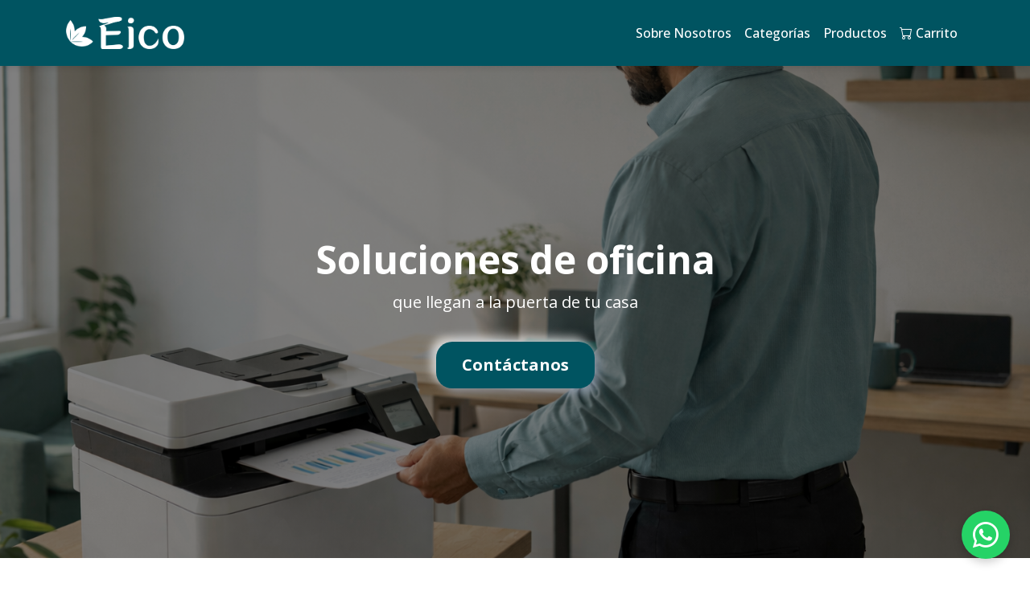

--- FILE ---
content_type: text/html; charset=UTF-8
request_url: https://www.eico.com.mx/
body_size: 3223
content:


<!DOCTYPE html>
<html lang="es">
<head>
    <meta charset="UTF-8">
    <meta name="viewport" content="width=device-width, initial-scale=1.0">
    <title>Eico - Cartuchos, mantenimiento de equipos y tecnología</title>

    <!-- Google Fonts -->
    <link rel="preconnect" href="https://fonts.googleapis.com">
    <link rel="preconnect" href="https://fonts.gstatic.com" crossorigin>
    <link href="https://fonts.googleapis.com/css2?family=Open+Sans:wght@700&family=Open+Sans:wght@400;500&display=swap" rel="stylesheet">
    
    <!-- Bootstrap 5 CSS -->
    <link href="https://cdn.jsdelivr.net/npm/bootstrap@5.3.3/dist/css/bootstrap.min.css" rel="stylesheet">
    <!-- Bootstrap Icons -->
    <link rel="stylesheet" href="https://cdn.jsdelivr.net/npm/bootstrap-icons@1.11.3/font/bootstrap-icons.min.css">
    
    <!-- Nuestros estilos personalizados -->
    <link rel="stylesheet" href="/assets/css/style.css">

    <!-- Dynamic Styles from CMS -->
    <style>
        :root {
            --reaktor-primary-color: #005461;
            --reaktor-secondary-color: #008177;
            --reaktor-background-color: #ffffff;
            --reaktor-font-headings: 'Open Sans', sans-serif;
            --reaktor-font-body: 'Open Sans', sans-serif;
        }
    </style>
</head>
<body>


    <header>
        <nav class="navbar navbar-expand-lg">
            <div class="container">
                <a class="navbar-brand" href="/">
                                            <img src="/uploads/site/site_logo-68e48f8581455-Recurso 1.png" alt="Eico - Cartuchos, mantenimiento de equipos y tecnología" style="max-height: 40px;">
                                    </a>
                <button class="navbar-toggler" type="button" data-bs-toggle="collapse" data-bs-target="#main-nav">
                    <span class="navbar-toggler-icon"></span>
                </button>
                <div class="collapse navbar-collapse" id="main-nav">
                    <ul class="navbar-nav ms-auto mb-2 mb-lg-0 align-items-center">
                        <li class="nav-item"><a class="nav-link" href="/#about-us">Sobre Nosotros</a></li>
                        <li class="nav-item"><a class="nav-link" href="/#categories">Categorías</a></li>
                        <li class="nav-item"><a class="nav-link" href="/products.php">Productos</a></li>
                        <li class="nav-item">
                            <a class="nav-link position-relative" href="/cart.php">
                                <i class="bi bi-cart"></i> Carrito
                                                            </a>
                        </li>
                    </ul>
                </div>
            </div>
        </nav>
    </header>

    <main>
        <!-- El contenido específico de cada página se insertará aquí -->


<!-- Hero Section -->
<section class="hero-section text-white text-center d-flex align-items-center justify-content-center" 
         style="background-image: linear-gradient(rgba(0,0,0,0.5), rgba(0,0,0,0.5)), url('/uploads/site/hero_background_image-696ae7d930438-ChatGPT Image 16 ene 2026, 19_37_13.png');">
    <div class="container">
        <h1 class="display-3 hero-title">Soluciones de oficina</h1>
        <p class="lead hero-subtitle">que llegan a la puerta de tu casa</p>
        <a href="#categories" class="btn btn-primary btn-lg mt-3">Contáctanos</a>
    </div>
</section>

<div class="container my-5">
    <!-- About Us Section -->
    <section id="about-us" class="py-5">
        <div class="row align-items-center">
            <div class="col-md-6">
                <h2 class="section-title">Quienes Somos</h2>
                <p>Eico es una empresa mexicana especializada en cartuchos para impresora, mantenimiento y soporte técnico de equipos (computadoras, impresoras, tablets, copiadoras, monitores y celulares), además de papelería, tecnología e insumos de oficina.<br />
Te llevamos la solución hasta tu puerta con servicio a domicilio gratuito.</p>
            </div>
            <div class="col-md-6">
                <img src="/uploads/site/about_us_image-696ad8261a24c-Elementos Sitio Web - EICO-07.png" class="img-fluid rounded shadow">
            </div>
        </div>
    </section>

    <!-- Highlights Section -->
        <section id="highlights" class="py-5">
        <div class="row text-center">
                        <div class="col-md-4">
                <div class="highlight-card">
                    <i class="bi-award highlight-icon"></i>
                    <h4 class="mt-3">Expertos</h4>
                    <p>Más de 26 años de trayectoria respaldan nuestro trabajo. Experiencia, confianza y soluciones reales para tu oficina, todos los días.</p>
                </div>
            </div>
                        <div class="col-md-4">
                <div class="highlight-card">
                    <i class="bi-clock highlight-icon"></i>
                    <h4 class="mt-3">Horario</h4>
                    <p>A tu servicio:
Lunes a Viernes de 9:00 a.m. - 7:00 p.m.
Sábados de 9:00 a.m. a 2:00 p.m.</p>
                </div>
            </div>
                        <div class="col-md-4">
                <div class="highlight-card">
                    <i class="bi-geo-alt highlight-icon"></i>
                    <h4 class="mt-3">Visítanos</h4>
                    <p>San Felipe 1436, Santa Teresita, 44600, Guadalajara, Jalisco.</p>
                </div>
            </div>
                    </div>
    </section>
    
    <!-- Categories Section -->
    <section id="categories" class="py-5">
        <h2 class="text-center section-title">Categorías</h2>
        <div class="row">
                    </div>
    </section>

    <!-- All Products Section -->
    <section id="products" class="py-5">
        <h2 class="text-center section-title">Nuestros Productos</h2>
        <div class="row">
                    </div>
    </section>

    <!-- Gallery Section -->
    </div>

<!-- Gallery Modal -->
<div class="modal fade" id="galleryModal" tabindex="-1">
    <div class="modal-dialog modal-lg modal-dialog-centered">
        <div class="modal-content">
            <div class="modal-body p-0">
                <img src="" id="galleryModalImage" class="img-fluid">
                <div class="gallery-modal-caption p-3">
                    <h5 id="galleryModalTitle"></h5>
                    <p id="galleryModalBody"></p>
                </div>
            </div>
        </div>
    </div>
</div>

<script>
document.addEventListener('DOMContentLoaded', function() {
    const galleryModal = document.getElementById('galleryModal');
    if (galleryModal) {
        galleryModal.addEventListener('show.bs.modal', function (event) {
            const triggerElement = event.relatedTarget;
            
            const imgSrc = triggerElement.getAttribute('data-img-src');
            const imgTitle = triggerElement.getAttribute('data-img-title');
            const imgBody = triggerElement.getAttribute('data-img-body');
            
            const modalImage = galleryModal.querySelector('#galleryModalImage');
            const modalTitle = galleryModal.querySelector('#galleryModalTitle');
            const modalBody = galleryModal.querySelector('#galleryModalBody');

            modalImage.src = imgSrc;
            modalTitle.textContent = imgTitle;
            modalBody.textContent = imgBody;

            if (!imgTitle && !imgBody) {
                galleryModal.querySelector('.gallery-modal-caption').style.display = 'none';
            } else {
                galleryModal.querySelector('.gallery-modal-caption').style.display = 'block';
            }
        });
    }
});
</script>

    </main> <!-- Cierre del <main> abierto en header.php -->

    <footer class="site-footer text-white text-center p-4">
        <div class="container">
            
                        <div class="mb-3">
                <img src="/uploads/site/site_logo-68e48f8581455-Recurso 1.png" alt="Eico - Cartuchos, mantenimiento de equipos y tecnología" style="max-height: 40px; filter: brightness(0) invert(1);">
            </div>
            
            <div class="mb-3">
                <a href="https://www.facebook.com/eicogdl" target="_blank" class="text-white me-3 fs-4"><i class="bi bi-facebook"></i></a>                <a href="https://www.instagram.com/eico_gdl/" target="_blank" class="text-white me-3 fs-4"><i class="bi bi-instagram"></i></a>                                            </div>
            <p>&copy; 2026 Eico - Cartuchos, mantenimiento de equipos y tecnología. Todos los derechos reservados.</p>
            <p class="small mt-2" style="opacity: 0.7;">
                Desarrollado por <a href="https://reaktorstudiosmx.com" target="_blank" class="text-white text-decoration-underline">Reaktor studios MX</a>
            </p>
        </div>
    </footer>

    <!-- WhatsApp Bubble -->
        <a href="https://wa.me/523311664173?text=%C2%A1Hola%21+Quiero+m%C3%A1s+informaci%C3%B3n." class="whatsapp-bubble" target="_blank">
        <i class="bi bi-whatsapp"></i>
    </a>
    
    <!-- Bootstrap 5 JS (Bundle incluye Popper.js) -->
    <script src="https://cdn.jsdelivr.net/npm/bootstrap@5.3.3/dist/js/bootstrap.bundle.min.js"></script>
    <!-- Nuestro JavaScript personalizado -->
    <script src="/assets/js/main.js"></script>

</body>
</html>




--- FILE ---
content_type: text/css
request_url: https://www.eico.com.mx/assets/css/style.css
body_size: 1383
content:
/* Reaktor Engine - Neumorphic Inspired Design */

/* 1. Global & Typography Setup
-------------------------------------------------- */
:root {
    /* CMS Variables */
    --reaktor-primary-color: #0d6efd;
    --reaktor-secondary-color: #6c757d;
    --reaktor-background-color: #f0f2f5;
    --reaktor-font-headings: 'Poppins', sans-serif;
    --reaktor-font-body: 'Roboto', sans-serif;

    /* Static Design Variables */
    --reaktor-border-radius: 20px;
    --reaktor-shadow-light: rgba(255, 255, 255, 0.7);
    --reaktor-shadow-dark: rgba(163, 177, 198, 0.6);
}

html {
    scroll-behavior: smooth;
}

body {
    font-family: var(--reaktor-font-body);
    background-color: var(--reaktor-background-color);
    color: #3d4a5e;
    line-height: 1.7;
    display: flex;
    flex-direction: column;
    min-height: 100vh;
}

h1, h2, h3, h4, h5, h6, .hero-title, .section-title {
    font-family: var(--reaktor-font-headings);
    font-weight: 700;
}

.section-title {
    margin-bottom: 3rem;
    font-size: 2.5rem;
    color: #1d2b48;
}

/* 2. Components & Overrides
-------------------------------------------------- */
.btn:focus,
.btn:focus-visible,
.btn.btn-primary:focus,
.btn.btn-primary:focus-visible,
.btn-primary:focus,
.btn-primary:focus-visible {
    outline: 0 !important;
    box-shadow: 6px 6px 12px var(--reaktor-shadow-dark), -6px -6px 12px var(--reaktor-shadow-light) !important;
}

.btn {
    border-radius: var(--reaktor-border-radius);
    padding: 14px 32px;
    font-weight: 500;
    border: none;
    transition: all 0.2s ease-in-out;
    background: var(--reaktor-background-color);
    box-shadow: 6px 6px 12px var(--reaktor-shadow-dark), -6px -6px 12px var(--reaktor-shadow-light);
    color: #3d4a5e;
}

.btn:active {
    box-shadow: inset 4px 4px 8px var(--reaktor-shadow-dark), inset -4px -4px 8px var(--reaktor-shadow-light) !important;
}

.btn-primary {
    background: var(--reaktor-primary-color);
    color: #ffffff;
    font-weight: bold;
}

.btn-primary:hover {
    color: #ffffff;
    background: var(--reaktor-primary-color);
    transform: none;
}

.btn-secondary {
    background: var(--reaktor-secondary-color);
    color: #ffffff;
}
.btn-secondary:hover {
    color: #ffffff;
    filter: brightness(110%);
}


/* Header */
.navbar {
    position: sticky;
    top: 0;
    z-index: 1020;
    background-color: var(--reaktor-primary-color) !important;
    padding-top: 1rem;
    padding-bottom: 1rem;
    box-shadow: 0 2px 8px rgba(0,0,0,0.1);
}
.navbar-brand, .navbar .nav-link {
    color: #ffffff !important;
    font-weight: 500;
}
.navbar-brand {
    font-family: var(--reaktor-font-headings);
    font-weight: 700;
}
.navbar .nav-link:hover {
    opacity: 0.8;
}

/* Cards */
.card {
    border: none;
    border-radius: var(--reaktor-border-radius);
    background: var(--reaktor-background-color);
    box-shadow: 8px 8px 16px var(--reaktor-shadow-dark), -8px -8px 16px var(--reaktor-shadow-light);
    transition: all 0.3s ease;
}

/* 3. Page Sections Styling
-------------------------------------------------- */
main {
    flex: 1 0 auto;
}

.hero-section {
    min-height: 85vh;
    background-size: cover;
    background-position: center;
}
.hero-title {
    font-weight: 700;
    font-size: 3rem;
}

/* Highlights Section */
#highlights {
    padding-top: 4rem;
    padding-bottom: 4rem;
}
.highlight-card {
    padding: 2.5rem;
    border-radius: var(--reaktor-border-radius);
    height: 100%;
    background: var(--reaktor-background-color);
    box-shadow: 8px 8px 16px var(--reaktor-shadow-dark), -8px -8px 16px var(--reaktor-shadow-light);
}

.highlight-icon {
    font-size: 3rem;
    color: var(--reaktor-secondary-color);
    margin-bottom: 1rem;
    display: inline-block;
}

/* Category Cards */
.category-card { 
    text-decoration: none; 
    color: inherit; 
    display: block;
    height: 100%;
}
.category-card .card {
    transition: all 0.3s ease;
    background-color: #ffffff;
}
.category-card:hover .card {
    transform: translateY(-5px);
}
.category-card .card-img-top {
    height: 180px;
    object-fit: cover;
    border-radius: var(--reaktor-border-radius) var(--reaktor-border-radius) 0 0;
}
.category-card .card-title {
    font-weight: 500;
}

/* Product Cards */
.product-card {
    background-color: #ffffff;
}
.product-card .card-img-top {
    height: 250px;
    object-fit: cover;
    border-radius: var(--reaktor-border-radius) var(--reaktor-border-radius) 0 0;
}
.product-card .card-title {
    font-size: 1.1rem;
    margin-bottom: 0.5rem;
}
.product-card .card-text, .product-price {
    font-family: var(--reaktor-font-headings);
}

/* SOLUCIÓN: Ajuste de colores de precios */
.product-price .price-normal {
    color: #19191a !important; /* Color negro/oscuro para precios normales */
}
.product-price .price-offer {
    color: #dc3545 !important; /* Color rojo para precios de oferta */
}


/* Gallery Grid */
.gallery-grid {
    display: grid;
    grid-template-columns: repeat(auto-fill, minmax(250px, 1fr));
    gap: 1.5rem;
}
.gallery-item {
    position: relative;
    overflow: hidden;
    border-radius: var(--reaktor-border-radius);
    box-shadow: var(--reaktor-shadow-subtle);
    transition: all 0.3s ease;
}
.gallery-item:hover {
    transform: scale(1.03);
    box-shadow: var(--reaktor-shadow-hover);
}
.gallery-item img {
    width: 100%;
    height: 100%;
    object-fit: cover;
    display: block;
}
.gallery-item-title {
    position: absolute;
    bottom: 0;
    left: 0;
    right: 0;
    background: linear-gradient(to top, rgba(0,0,0,0.7), transparent);
    color: white;
    padding: 1rem;
    font-weight: 500;
}

/* 4. Utilities & Widgets
-------------------------------------------------- */
.whatsapp-bubble {
    position: fixed;
    bottom: 25px;
    right: 25px;
    background-color: #25D366;
    color: white;
    width: 60px;
    height: 60px;
    border-radius: 50%;
    display: flex;
    align-items: center;
    justify-content: center;
    font-size: 2rem;
    box-shadow: 0 4px 12px rgba(0,0,0,0.2);
    z-index: 1000;
    transition: transform 0.2s ease, box-shadow 0.2s ease;
}
.whatsapp-bubble:hover {
    transform: scale(1.1);
    box-shadow: 0 6px 16px rgba(0,0,0,0.25);
    color: white;
}

footer.site-footer {
    background-color: var(--reaktor-primary-color) !important;
}

/* 5. Mobile Responsiveness
-------------------------------------------------- */
@media (max-width: 767.98px) {
    .section-title {
        font-size: 2rem;
    }
    .hero-title {
        font-size: 2.2rem;
    }
    .btn {
        padding: 12px 24px;
    }
    #about-us .row {
        flex-direction: column-reverse;
    }
    #about-us .row img {
        margin-bottom: 2rem;
    }
    .gallery-grid {
        grid-template-columns: repeat(auto-fill, minmax(150px, 1fr));
        gap: 1rem;
    }
}



--- FILE ---
content_type: application/x-javascript
request_url: https://www.eico.com.mx/assets/js/main.js
body_size: -319
content:
<?php // Archivo inicial para main.js ?>